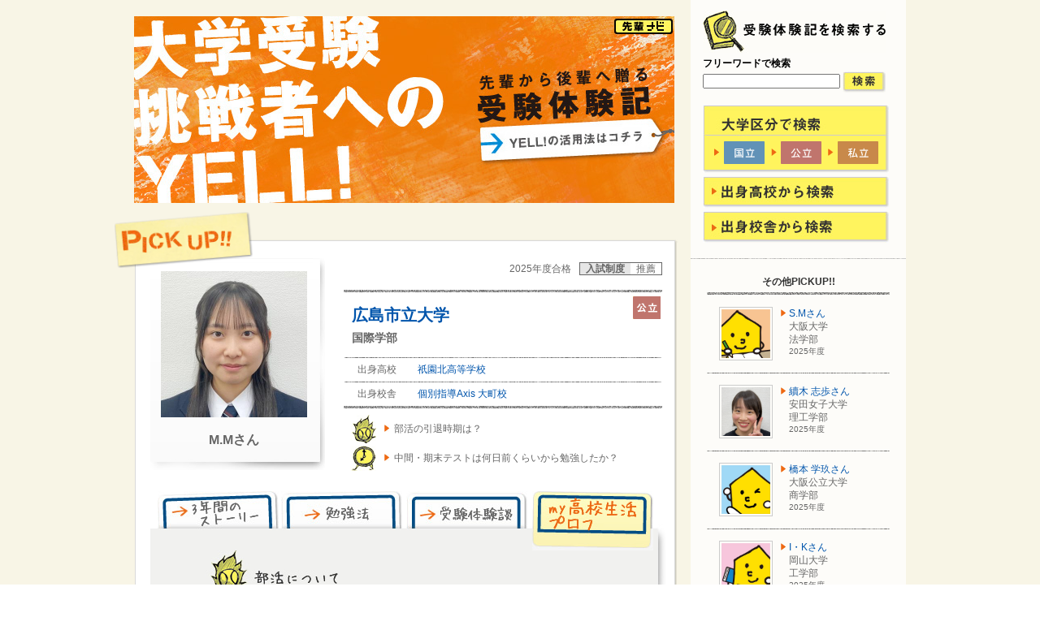

--- FILE ---
content_type: text/html; charset=UTF-8
request_url: https://daigakujuken.wao.ne.jp/yell/?id=20223031373838303330&p=4&pp=1
body_size: 24716
content:
<!DOCTYPE html PUBLIC "-//W3C//DTD XHTML 1.0 Transitional//EN" "http://www.w3.org/TR/xhtml1/DTD/xhtml1-transitional.dtd">
<html xmlns="http://www.w3.org/1999/xhtml">
<head>
<meta http-equiv="Content-Type" content="text/html; charset=UTF-8" />
<meta http-equiv="Content-Style-Type" content="text/css" />
<meta http-equiv="Content-Script-Type" content="text/javascript" />
<meta name="Description" content="先輩から後輩へ贈る大学受験体験記「大学受験挑戦者へのYELL！」。能開予備校、個別指導Axisから大学に合格した先輩たちの受験体験談や勉強法を参考にしよう。" />
<meta name="Keywords" content="受験体験記,大学受験,YELL,挑戦者へのエール,挑戦者へのYELL,合格体験記,ワオ,能開,アクシス,Axis" />
<meta name="copyright" content="Copyright &copy;2010 WAO! Corporation. All rights reserved." />
<title>大学受験挑戦者へのYELL(大学受験挑戦者へのエール)｜先輩から後輩へ贈る大学受験体験記｜GOナビ by 能開＆アクシス</title><link href="/css/common.css" type="text/css" rel="stylesheet" media="screen" />
<link href="/yell/css/yell.css" type="text/css" rel="stylesheet" media="screen" />
<script src="/js/jquery.js" type="text/javascript"></script>
<!--[if lte IE 6]>
<script src="/js/jquery.pngFix.js" type="text/javascript"></script>
<![endif]-->
<script src="/js/common.js" type="text/javascript"></script>
<script src="/js/httprequest.js" type="text/javascript" charset="UTF-8"></script>
<script src="/js/jkl-parsexml.js" type="text/javascript" charset="UTF-8"></script>
<script src="/js/loadPartsHtml.js" type="text/javascript" charset="UTF-8"></script>
<script src="/js/center_count.js" type="text/javascript" charset="UTF-8"></script>
</head>
<body id="pageTop">
<!-- <script> -->
<!-- setPartsHtml('/parts/bodyhead_html.html'); -->
<!-- </script> -->
<!-- div#header start -->
<script>

var url = location.href;
if(url == 'http://daigakujuken.wao.ne.jp/' || url == 'https://daigakujuken.wao.ne.jp/'){
	document.write('<div id="header" class="go_navi">');
}else{
	document.write('<div id="header">');
}

</script>
<!-- <div id="header" class="go_navi"> -->
	<div class="innerBox">
		<div class="heading">
			<h1><a href="/"><img src="/images/common/header_logo_1.gif" class="swap" width="98" height="45" alt="大学受験GOナビ" /></a></h1>
			<p class="description">WAO!が贈る高校生のための大学受験情報サイト</p>
			<p class="countdown">
				2015年度センター試験まで
				あと<span>-4021</span>日
				<img src="/images/common/header_figure_1.gif" alt="" width="26" height="23" />
			</p>
		</div>
		<div class="nav">
			<ul>
				<li><a href="/">HOME</a></li>
				<li><a href="/concept.html">コンセプト</a></li>
				<!-- <li><a href="/go_navi/cs-list.html">特集・コンテンツ一覧</a></li> -->
				<li><a href="/sitemap.html">サイトマップ</a></li>
				<li><a href="javascript:void(openWindow('https://daigakujuken.wao.ne.jp/contact/inquiry.php', 'form', 690, 700))">お問い合わせ</a></li>
			</ul>
		</div>
	</div>
</div>
<!-- div#header end --><!-- div#container start -->
<div id="container">
	<!-- div#contents start -->
	<div id="contents" class="yell">
				<!-- div#hgroup start -->
		<div id="hgroup">
			<h2 class="yell">
				<div class="figure"><a href="/yell/"><img src="/yell/images/common/yell_figure_1.jpg" width="665" height="230" alt="大学受験挑戦者へのYELL! 先輩から後輩へ贈る受験体験談" /></a></div>
				<div class="layer"><a href="/yell/guide.php"><img src="/yell/images/common/yell_figure_1_1.jpg" class="swap" width="224" height="54" 54="YELL!の活用法はコチラ" /></a></div>
			</h2>
			<!--
			<div class="aside">
				<ul>
					<li class="start"><a href=""><img src="/yell/images/common/yell_banner_1.jpg" width="215" height="80" alt="" /></a></li>
					<li><a href=""><img src="/yell/images/common/yell_banner_2.jpg" width="215" height="80" alt="" /></a></li>
					<li><a href=""><img src="/yell/images/common/yell_banner_3.jpg" width="215" height="80" alt="" /></a></li>
				</ul>
			</div>
			-->
		</div>
		<!-- div#hgroup end -->
				
        <!-- div#nav start -->
        <div id="nav" class="yell">
            <!-- <div class="banner"><img src="/images/common/side_banner_1_pre.jpg" width="265" height="127" alt="うか子ナビ うか子さんにやる気をもらおう！よむとうか〜る☆365" /></div> -->
            <div class="banner"><a href="http://daigakujuken.wao.ne.jp/yomutoukaru/"><img src="/images/common/side_banner_3.jpg" class="swap" width="265" height="127" alt="うか子ナビ うか子さんにやる気をもらおう！よむとうか〜る☆365" /></a></div>
            <div class="search">
                <h3><img src="/yell/images/common/yell_side_ttl_1.jpg" width="225" height="52" alt="受験体験談を検索する" /></h3>
                <form name="free" id="free" action="/yell/search/" method="GET">
                    <fieldset>
                        <legend>フリーワードで検索</legend>
                        <input type="text" name="q" id="q" class="nav" value="" maxlength="128" />
                        <input type="image" class="submit swap" src="/yell/images/common/yell_side_btn_1.jpg" value="検索" />
                    </fieldset>
                </form>
                <ul>
                    <li class="multi">
                        <a href="javascript:void(searchLayer('kokuritsu'))"><img src="/yell/images/common/yell_side_type_1.gif" class="swap" width="62" height="28" alt="国立" /></a>
                        <a href="javascript:void(searchLayer('kouritsu'))"><img src="/yell/images/common/yell_side_type_2.gif" class="swap" width="62" height="28" alt="公立" /></a>
                        <a href="javascript:void(searchLayer('shiritsu'))"><img src="/yell/images/common/yell_side_type_3.gif" class="swap" width="62" height="28" alt="私立" /></a>
                    </li>
                    <li><a href="javascript:void(searchLayer('koukou'))"><img src="/yell/images/common/yell_side_btn_3.jpg" class="swap" width="229" height="39" alt="出身高校から検索" /></a></li>
                    <li><a href="javascript:void(searchLayer('kousha'))"><img src="/yell/images/common/yell_side_btn_4.jpg" class="swap" width="229" height="39" alt="出身校舎から検索" /></a></li>
                </ul>
            </div>
                        <div class="other">
                <h3>その他PICKUP!!</h3>
                <ul>
                                                            <li class="start">
                                            <div class="figure">
                            <a href="./?id=20253031353436343139"><img src="/yell/photo/img.php?id=20253031353436343139&dtime=1768883482" alt="S.Mさん" width="60" height="60" /></a>
                        </div>
                        <p class="name"><a href="./?id=20253031353436343139">S.Mさん</a></p>
                        <p class="school">大阪大学</p>
                        <p class="faculty">法学部</p>
                        <p class="date">2025年度</p>
                    </li>
                                                            <li>
                                            <div class="figure">
                            <a href="./?id=20253031353436353935"><img src="/yell/photo/img.php?id=20253031353436353935&dtime=1768883482" alt="續木 志歩さん" width="60" height="60" /></a>
                        </div>
                        <p class="name"><a href="./?id=20253031353436353935">續木 志歩さん</a></p>
                        <p class="school">安田女子大学</p>
                        <p class="faculty">理工学部</p>
                        <p class="date">2025年度</p>
                    </li>
                                                            <li>
                                            <div class="figure">
                            <a href="./?id=20253031353438333936"><img src="/yell/photo/img.php?id=20253031353438333936&dtime=1768883482" alt="橋本 学玖さん" width="60" height="60" /></a>
                        </div>
                        <p class="name"><a href="./?id=20253031353438333936">橋本 学玖さん</a></p>
                        <p class="school">大阪公立大学</p>
                        <p class="faculty">商学部</p>
                        <p class="date">2025年度</p>
                    </li>
                                                            <li>
                                            <div class="figure">
                            <a href="./?id=20253031353534373935"><img src="/yell/photo/img.php?id=20253031353534373935&dtime=1768883482" alt="I・Kさん" width="60" height="60" /></a>
                        </div>
                        <p class="name"><a href="./?id=20253031353534373935">I・Kさん</a></p>
                        <p class="school">岡山大学</p>
                        <p class="faculty">工学部</p>
                        <p class="date">2025年度</p>
                    </li>
                                                            <li>
                                            <div class="figure">
                            <a href="./?id=20253031363235323136"><img src="/yell/photo/img.php?id=20253031363235323136&dtime=1768883482" alt="廣瀬 愛さん" width="60" height="60" /></a>
                        </div>
                        <p class="name"><a href="./?id=20253031363235323136">廣瀬 愛さん</a></p>
                        <p class="school">東京外国語大学</p>
                        <p class="faculty">言語文化学部</p>
                        <p class="date">2025年度</p>
                    </li>
                                                            <li>
                                            <div class="figure">
                            <a href="./?id=20253031363335303536"><img src="/yell/photo/img.php?id=20253031363335303536&dtime=1768883482" alt="R.Iさん" width="60" height="60" /></a>
                        </div>
                        <p class="name"><a href="./?id=20253031363335303536">R.Iさん</a></p>
                        <p class="school">岩手医科大学</p>
                        <p class="faculty">医学部</p>
                        <p class="date">2025年度</p>
                    </li>
                                                            <li>
                                            <div class="figure">
                            <a href="./?id=20253031363439353530"><img src="/yell/photo/img.php?id=20253031363439353530&dtime=1768883482" alt="廣岡 蒼彩さん" width="60" height="60" /></a>
                        </div>
                        <p class="name"><a href="./?id=20253031363439353530">廣岡 蒼彩さん</a></p>
                        <p class="school">青山学院大学</p>
                        <p class="faculty">文学部</p>
                        <p class="date">2025年度</p>
                    </li>
                                                            <li>
                                            <div class="figure">
                            <a href="./?id=20253031363535313532"><img src="/yell/photo/img.php?id=20253031363535313532&dtime=1768883482" alt="N.Oさん" width="60" height="60" /></a>
                        </div>
                        <p class="name"><a href="./?id=20253031363535313532">N.Oさん</a></p>
                        <p class="school">大阪公立大学</p>
                        <p class="faculty">理学部</p>
                        <p class="date">2025年度</p>
                    </li>
                                                            <li>
                                            <div class="figure">
                            <a href="./?id=20253031363536323634"><img src="/yell/photo/img.php?id=20253031363536323634&dtime=1768883482" alt="柚木 玲奈さん" width="60" height="60" /></a>
                        </div>
                        <p class="name"><a href="./?id=20253031363536323634">柚木 玲奈さん</a></p>
                        <p class="school">安田女子大学</p>
                        <p class="faculty">教育学部</p>
                        <p class="date">2025年度</p>
                    </li>
                                                            <li>
                                            <div class="figure">
                            <a href="./?id=20253031363538373034"><img src="/yell/photo/img.php?id=20253031363538373034&dtime=1768883482" alt="湯川 裕翔さん" width="60" height="60" /></a>
                        </div>
                        <p class="name"><a href="./?id=20253031363538373034">湯川 裕翔さん</a></p>
                        <p class="school">広島大学</p>
                        <p class="faculty">理学部</p>
                        <p class="date">2025年度</p>
                    </li>
                                    </ul>
                <div class="nav">
                                    &laquo;前へ
                                    <span class="stay">1&nbsp;/&nbsp;24</span>
                                    <a href="./?id=20253130303238383238&p=4&pp=2" class="next">次へ&raquo;</a>
                                  </div>
            </div>
                                </div>
        <!-- div#nav end -->		<!-- div#article start -->
		<div id="article">
						<div class="header">
				<div class="left">
					<div class="figure"><img src="/yell/photo/img.php?id=20253130303238383238&dtime=1768883482" alt="M.Mさん" width="180" height="180" /></div>
					<p>M.Mさん</p>
				</div>
				<div class="right">
					<div class="status">
						<span class="year">2025年度合格</span>
						<span class="title">入試制度</span><!--
						--><span class="method">推薦</span>
					</div>
					<div class="school">
						<div class="hgroup">
							<h3><a href="/yell/search/?q=%E5%BA%83%E5%B3%B6%E5%B8%82%E7%AB%8B%E5%A4%A7%E5%AD%A6">広島市立大学</a></h3>
														<div class="type"><img src="/yell/images/common/yell_type_2.gif" width="34" height="28" alt="公立" /></div>
													</div>
						<h4>国際学部</h4>
						<table>
							<tbody>
								<tr>
									<th><p>出身高校</p></th>
									<td>
										<p>
											<a href="/yell/search/?q=%E7%A5%87%E5%9C%92%E5%8C%97%E9%AB%98%E7%AD%89%E5%AD%A6%E6%A0%A1">祇園北高等学校</a>
										</p>
									</td>
								</tr>
								<tr>
									<th><p>出身校舎</p></th>
									<td>
										<p>
											<!-- <a href="/yell/search/?q=%E5%80%8B%E5%88%A5%E6%8C%87%E5%B0%8EAxis+%E5%A4%A7%E7%94%BA%E6%A0%A1">個別指導Axis&nbsp;大町校</a> -->
											<a href="/yell/search/?q=%E5%80%8B%E5%88%A5%E6%8C%87%E5%B0%8EAxis+%E5%A4%A7%E7%94%BA%E6%A0%A1">個別指導Axis&nbsp;大町校</a>																																</p>
									</td>
								</tr>
							</tbody>
						</table>
					</div>
					<div class="other">
						<ul>
							<li class="p1"><a href="./?id=20253130303238383238&p=4&pp=1">部活の引退時期は？</a></li>
							<li class="p2"><a href="./?id=20253130303238383238&p=4&pp=1">中間・期末テストは何日前くらいから勉強したか？</a></li>
						</ul>
					</div>
				</div>
				<!-- 2010/09/06 追記ここから -->
								<!-- 2010/09/06 追記ここまで -->
			</div>			<div class="innerBox1">
				<div class="main">
					<div class="nav">
						<ul>
							<li class="p1"><a href="./?id=20253130303238383238&p=1&pp=1"><img src="/yell/images/common/yell_tab_1.jpg" class="swap" width="149" height="73" alt="3年間のストーリー" /></a></li>
							<li class="p2"><a href="./?id=20253130303238383238&p=2&pp=1"><img src="/yell/images/common/yell_tab_2.jpg" class="swap" width="149" height="73" alt="勉強法" /></a></li>
							<li class="p3"><a href="./?id=20253130303238383238&p=3&pp=1"><img src="/yell/images/common/yell_tab_3.jpg" class="swap" width="149" height="73" alt="受験体験談" /></a></li>
							<li class="p4"><a href="./?id=20253130303238383238&p=4&pp=1"><img src="/yell/images/common/yell_tab_4_activ.jpg" width="149" height="73" alt="my高校生活プロフ" /></a></li>
						</ul>
					</div>

					<div id="profile" class="section">
						<table>
							<caption><img src="/yell/images/profiles/profile_ttl_1.jpg" width="164" height="54" alt="部活について" /></caption>
							<tbody>
																<tr>
									<th><p>部活</p></th>
									<td><p>男子バレーボール部</p></td>
								</tr>
																																<tr class="end">
									<th><p>部活引退時期</p></th>
									<td>
										<p>
																						<img src="/yell/images/profiles/profile_graph_1_3.jpg" width="277" height="78" alt="高3夏" />
																					</p>
									</td>
								</tr>
															</tbody>
						</table>

						<table>
							<caption><img src="/yell/images/profiles/profile_ttl_2.jpg" width="206" height="54" alt="志望大学について" /></caption>
							<tbody>
																<tr>
									<th><p>志望大学を決めた時期</p></th>
									<td><p>高校2年12月</p></td>
								</tr>
																								<tr>
									<th><p>志望大学・学部を決めた理由</p></th>
									<td><p>自分が何をしたいか考えた時に、その大学ならやりたいことが出来るし、自分が頑張ったら届きそうだと感じたから。</p></td>
								</tr>
																								<tr>
									<th><p>大学選びで最も重視したのは</p></th>
									<td><p>学びたい内容<br />
大学のブランド<br />
場所</p></td>
								</tr>
																							</tbody>
						</table>

						<table>
							<caption><img src="/yell/images/profiles/profile_ttl_3.jpg" height="54" alt="勉強時間など" /></caption>
							<tbody>
																<tr>
									<th><p>受験勉強を始めた時期</p></th>
									<td><p>高校3年6月ごろ</p></td>
								</tr>
																								<tr>
									<th><p>過去問を使い始めた時期</p></th>
									<td><p>高3の9月～10月</p></td>
								</tr>
																								<tr>
									<th><p>高校1年<br />夏休みの1日の勉強時間</p></th>
									<td>
										<p>
																						<img src="/yell/images/profiles/profile_time_3.jpg" width="271" height="61" alt="3時間" />
																					</p>
									</td>
								</tr>
																								<tr>
									<th><p>高校2年<br />夏休みの1日の勉強時間</p></th>
									<td>
										<p>
																						<img src="/yell/images/profiles/profile_time_3.jpg" width="271" height="61" alt="3時間" />
																					</p>
									</td>
								</tr>
																								<tr>
									<th><p>高校3年<br />夏休みの1日の勉強時間</p></th>
									<td>
										<p>
																						<img src="/yell/images/profiles/profile_time_6.jpg" width="271" height="61" alt="6時間" />
																					</p>
									</td>
								</tr>
																								<tr class="end">
									<th>
										<p>
											中間・期末テストは<br />
											何日前くらいから勉強した？
										</p>
									</th>
									<td>
										<p>
																						<img src="/yell/images/profiles/profile_graph_2_1.jpg" width="247" height="89" alt="2週間くらい前" />
																					</p>
									</td>
								</tr>
															</tbody>
						</table>
						 						
												<table>
							<caption><img src="/yell/images/profiles/profile_ttl_6.jpg" width="189" height="58" alt="スランプについて" /></caption>
							<tbody>
								<tr>
									<th>
										<p>
											スランプを感じたことは<br />
											ありますか
										</p>
									</th>
									<td>
										<p>
																						<img src="/yell/images/profiles/profile_icon_3_1.jpg" width="83" height="40" alt="ある" />
																					</p>
									</td>
								</tr>
																<tr class="end">
									<th><p>その内容と解消方法</p></th>
									<td><p>点数が伸びない時<br />
とにかく勉強を辞めずに続けること</p></td>
								</tr>
															</tbody>
						</table>
						
						<table>
							<caption><img src="/yell/images/profiles/profile_ttl_7.jpg" width="402" height="44" alt="個別指導Axis、能開センターについて" /></caption>
							<tbody>
																<tr>
									<th><p>入会時期</p></th>
									<td><p>高校2年1月</p></td>
								</tr>
																								<tr>
									<th>
										<p>
											個別指導Axis／能開センターに通い始めたきっかけ
										</p>
									</th>
									<td><p>個別指導の方が質問しやすいと思ったから。<br />
</p></td>
								</tr>
																								<tr>
									<th>
										<p>
											個別指導Axis／能開センターで成績がどのように上がったか
										</p>
									</th>
									<td><p>どの教科も30点くらい上がったと思う。英語は特に８割くらいとれるようになりました。<br />
</p></td>
								</tr>
																							</tbody>
						</table>
					</div>
				</div>

				<div class="aside">
					<div class="nav">
						<div class="left"><a href="./?id=20253130303238383238&p=3&pp=1"><img src="/yell/images/common/yell_nav_6.gif" class="swap" width="147" height="27" alt="受験体験記へ" /></a></div>
					</div>
				</div>
			</div>
						<div class="footer">
				<h4><img src="/yell/images/common/yell_ttl_7.jpg" width="358" height="52" alt="この先輩たちが通っていた塾を見てみる！" /></h4>
				<div class="nav">
					<a href="http://axis-kobetsu.jp/" target="_blank"><img src="/yell/images/common/yell_btn_1.jpg" class="swap" width="244" height="79" alt="個人別・目的別・学校別に学習 個別指導Axis" /></a>
					<a href="http://nokai.jp/" target="_blank"><img src="/yell/images/common/yell_btn_2.gif" class="swap" width="244" height="79" alt="大学現役合格への受験対策 能開センター" /></a>
				</div>
			</div>			<p class="anchor"><a href="#pageTop">ページの先頭へ</a></p>
		</div>
		<!-- div#article end -->
	</div>
	<!-- div#contents end -->
	<div class="pickup"><img src="/yell/images/common/yell_figure_pickup.png" width="173" height="71" alt="PICK UP!!" /></div>
</div>
<!-- div#container end -->
<script>
setPartsHtml('/parts/footer_html.html');
</script>


<!-- yahooアクセス解析 -->
<script type="text/javascript" src="http://i.yimg.jp/images/analytics/js/ywa.js"></script>
<script type="text/javascript">
	var YWATracker = YWA.getTracker("1000221724055");
	YWATracker.addExcludeProtocol("file:");
	YWATracker.submit();
</script>
<noscript>
	<div><img src="http://by.analytics.yahoo.co.jp/p.pl?a=1000221724055&js=no" width="1" height="1" alt="" /></div>
</noscript>

<!-- googleアクセス解析 -->
<script>
  (function(i,s,o,g,r,a,m){i['GoogleAnalyticsObject']=r;i[r]=i[r]||function(){
  (i[r].q=i[r].q||[]).push(arguments)},i[r].l=1*new Date();a=s.createElement(o),
  m=s.getElementsByTagName(o)[0];a.async=1;a.src=g;m.parentNode.insertBefore(a,m)
  })(window,document,'script','//www.google-analytics.com/analytics.js','ga');

  ga('create', 'UA-6513748-12', 'wao.ne.jp');
  ga('require', 'displayfeatures');
  ga('require', 'linkid', 'linkid.js');
  ga('send', 'pageview');

  ga('create', 'UA-6513748-37', 'auto', {'name': 'waoall'}, {'allowLinker': true});
  ga('waoall.require', 'linker');
  ga('waoall.linker:autoLink', ['wao.ne.jp','nokai.jp','nokai-yobiko.jp','axis-kobetsu.jp']);
  ga('waoall.require', 'displayfeatures');
  ga('waoall.require', 'linkid', 'linkid.js');
  ga('waoall.send', 'pageview');

</script>

<!-- div#searchLayer start -->
<div id="searchLayer" class="iepngfix"></div>
<iframe id="searchLayerBG" src="/yell/layer/transparent.html" allowtransparency="true"></iframe>
<!-- div#searchLayer end --></body>
</html>

--- FILE ---
content_type: text/html; charset=UTF-8
request_url: https://daigakujuken.wao.ne.jp/yell/layer/transparent.html
body_size: 365
content:
<!DOCTYPE html PUBLIC "-//W3C//DTD XHTML 1.0 Transitional//EN" "http://www.w3.org/TR/xhtml1/DTD/xhtml1-transitional.dtd">
<html xmlns="http://www.w3.org/1999/xhtml">
<head>
<meta http-equiv="Content-Type" content="text/html; charset=UTF-8" />
<title></title>
<style type="text/css">
body {
	background-color: transparent;
}
</style>
</head>

<body>
</body>
</html>


--- FILE ---
content_type: text/css
request_url: https://daigakujuken.wao.ne.jp/css/common.css
body_size: 12533
content:
@charset "UTF-8";
/*=================================================
 * 共通のCSS
 *-------------------------------------------------
 * Version : 1.0.0
 * Make    : 2010/05/18
 * Update  : 2010/05/18
 * Admin   : Dai Kimura
 *-------------------------------------------------
 * Copyright 2010 WAO! Corporation All Rights Reserved.
 *===============================================*/

@import url("./html4.css");

body {
	position: relative;
	font-size: 12px;
	text-align: center;
	color: #666;
	line-height: 1.35;
	background-color: #FFF;
	font-family: "ヒラギノ角ゴ Pro W3", "Hiragino Kaku Gothic Pro", "メイリオ", Meiryo, Osaka, "ＭＳ Ｐゴシック", "MS PGothic", sans-serif;
}


/* div#header */
div#header {
	height: 64px;
	background: url(../images/common/header_bg_3.gif) repeat-x;
	color: #333;
	display:none;
}

div#header a { color: #333; text-decoration: none; }
div#header a:hover { color: #333; text-decoration: underline; }

div#header div.innerBox {
	width: 950px;
	height: 54px;
	margin: 0 auto;
	padding-top: 10px;
	text-align: left;
	background: url(../images/common/header_bg_1.gif) no-repeat right bottom;
}

div#header.go_navi div.innerBox {
	background: url(../images/common/header_bg_4.gif) no-repeat right bottom;
}

div#header div.innerBox div.heading {
	width: 450px;
	overflow: auto;
	float: left;
}

div#header div.innerBox div.heading h1 {
	width: 100px;
	height: 45px;
	float: left;
	margin-right: 10px;
}

div#header div.innerBox div.heading p.description {
	width: 303px;
	height: 24px;
	line-height: 24px;
	font-weight: bold;
	margin-bottom: 3px;
	padding-left: 17px;
	background: url(../images/common/header_bg_2.gif) no-repeat;
	float: left;
}

div#header div.innerBox div.heading p.countdown {
	width: 303px;
	height: 23px;
	padding-left: 17px;
	line-height: 23px;
	float: left;
	overflow: hidden;
}

div#header div.innerBox div.heading p.countdown img {
	vertical-align: middle;
}

div#header div.innerBox div.heading p.countdown span {
	padding: 0 3px;
	font-size: 18px;
	font-weight: bold;
	color: #F36;
}

div#header div.innerBox div.nav {
	width: 500px;
	padding-top: 30px;
	float: left;
	text-align: right;
}

div#header div.innerBox div.nav li {
	display: inline;
}

div#header div.innerBox div.nav li a {
	background: url(../images/common/icon_arrow_1.gif) no-repeat left center;
	padding: 0 10px;
}

div#header div.innerBox div.nav li a:hover {
	background: url(../images/common/icon_arrow_1_on.gif) no-repeat left center;
	text-decoration: none;
	color: #F36;
}


/* div#footer */
div#footer {
	background: url(../images/common/footer_bg_1.gif) repeat-x left top #FFF;
	padding-top: 4px;
	clear: both;
}

div#footer a { color: #333; text-decoration: none; }
div#footer a:hover { color: #F36; }

div#footer div.footing {
	width: 950px;
	margin: 0 auto;
	padding-top: 10px;
	padding-bottom: 38px;
	overflow: auto;
}

div#footer div.footing div.logo {
	width: 98px;
	height: 58px;
	margin-right: 22px;
	float: left;
	display:none;
}

div#footer div.footing div.nav {
	width: 500px;
	padding-top: 30px;
	float: left;
	text-align: left;
	display:none;
}

div#footer div.footing div.nav li {
	display: inline;
	background: url(../images/common/icon_arrow_2.gif) no-repeat left center;
	padding: 0 13px 0 10px;
}

div#footer div.footing div.links {
	width: 330px;
	/* padding-top: 30px; */
	float: right;
	/* text-align: right; */
}

div#footer div.footing div.links li {
	display: inline;
	font-size: 10px;
	white-space: nowrap;
}

div#footer div.footing div.links li a {
	padding: 0 5px;
	border-right: 1px solid #333;
}

div#footer div.footing div.links li.start a {
	border-left: 1px solid #333;
}

div#footer div.menu {
	width: 950px;
	margin: 0 auto;
	padding: 18px 0;
	text-align: left;
	display:none;
}

div#footer div.menu div.menuBox {
	border: 2px solid #999;
	width: 946px;
	overflow: auto;
}

div#footer div.menu div.menuBox a {
	text-decoration: underline;
	color: #333;
	outline: none;
}

div#footer div.menu div.menuBox.p1 a:hover {
	color: #EE7700;
}

div#footer div.menu div.menuBox.p2 a:hover {
	color: #24ACD9;
}

div#footer div.menu div.menuBox.p1 {
	margin-bottom: 13px;
}

div#footer div.menu div.menuBox div.title a { text-decoration: none; }
div#footer div.menu div.menuBox div.title a:hover { text-decoration: underline; }
div#footer div.menu div.menuBox.p1 div.title a { color: #EE7700; }
div#footer div.menu div.menuBox.p2 div.title a { color: #24ACD9; }

div#footer div.menu div.menuBox div.box1 {
	width: 157px;
	padding: 6px;
	float: left;
}

div#footer div.menu div.menuBox div.box2 {
	width: 590px;
	overflow: auto;
	padding: 6px 10px;
	float: left;
	border-left: 2px dashed #D8D8D8;
}

div#footer div.menu div.menuBox div.box2 div.title {
	width: 590px;
	overflow: auto;
	border-bottom: 1px solid #B2B2B2;
	float: left;
}

div#footer div.menu div.menuBox div.box2 div.title h4 {
	float: left;
	font-size: 14px;
	font-weight: bold;
	line-height: 18px;
	width: 500px;
}

div#footer div.menu div.menuBox div.box2 div.title div.nav {
	float: right;
	width: 60px;
	text-align: right;
}

div#footer div.menu div.menuBox div.box2 div.part {
	width: 180px;
	overflow: auto;
	float: left;
	padding: 10px 10px 0 0;
}

div#footer div.menu div.menuBox div.box2 div.part div.figure {
	width: 65px;
	float: left;
}

div#footer div.menu div.menuBox div.box2 div.part h5 {
	width: 115px;
	margin-bottom: 3px;
	float: left;
	font-weight: bold;
}

div#footer div.menu div.menuBox div.box2 div.part p {
	width: 115px;
	float: left;
}

div#footer div.menu div.menuBox div.box3 {
	width: 150px;
	padding: 6px;
	float: right;
}

div#footer div.menu div.menuBox div.box3 div.title {
	line-height: 18px;
	border-bottom: 1px solid #B2B2B2;
	margin-bottom: 10px;
	text-align: center;
}

div#footer div.menu div.menuBox div.box3 ul {
	padding-left: 20px;
}

div#footer div.menu div.menuBox div.box3 li {
	list-style: disc;
	margin-bottom: 6px;
}

div#footer div.aside {
	border-top: 4px solid #000;
	padding-top: 20px;
	text-align: left;
	clear: both;
}

div#footer div.aside dl {
	width: 950px;
	margin: 0 auto;
}

div#footer div.aside dt {
	line-height: 30px;
}

div#footer div.aside dd {
	width: 155px;
	height: 70px;
	float: left;
	overflow: hidden;
	margin: 0 4px 4px 0;
}

div#footer div.aside dd a:hover img {
	opacity:0.5;
}

/*div#footer div.aside dd.start { height: 70px; }*/
div#footer div.aside dd.right { margin-right: 0; }

div#footer div.aside p.copyright {
	width: 950px;
	margin: 0 auto;
	text-align: right;
	color: #999;
	line-height: 34px;
	clear: both;
}


/* div#container */
div#container {
	position: relative;
	clear: both;
	width: 100%;
	background-color: #F8F5E6;
}


/* div#contents */
div#contents {
	width: 950px;
	overflow: auto;
	margin: 0 auto;
	padding-bottom: 10px;
	padding-top:10px;
	background: url(../images/common/contents_bg_1.gif) repeat-y;
}


/* div#nav */
div#nav {
	width: 265px;
	float: right;
	text-align: left;
}

div#nav a {
	outline: none;
}

div#nav div.banner {
	padding-bottom: 20px;
	background-color: #F8F5E6;
	display:none;
}


/* div#hgroup */
div#hgroup {
	width: 670px;
	float: left;
	padding-top: 10px;
	margin-bottom: 45px;
	text-align: left;
}

div#hgroup h2.yell {
	position: relative;
}

div#hgroup h2.yell div.layer {
	position: absolute;
	z-index: 10;
	left: 425px;
	top: 126px;
}

div#hgroup h2.profiles {
	position: relative;
}

div#hgroup h2.profiles div.layer {
	position: absolute;
	z-index: 10;
	left: 425px;
	top: 38px;
}

div#hgroup.profile {
	margin-bottom: 35px;
}

div#hgroup div.pan {
	padding-top: 5px;
}

div#hgroup div.pan li {
	font-size: 10px;
	display: inline;
	margin-right: 10px;
}

div#hgroup div.pan li a {
	padding-right: 13px;
	background: url(../../images/common/icon_arrow_6.gif) no-repeat right center;
	color: #666;
	text-decoration: none;
}

div#hgroup div.pan li a:hover {
	color: #0055AC;
	text-decoration: underline;
}



/* div#article */
div#article {
	width: 670px;
	float: left;
	text-align: left;
}


/* div#pride1Layer */
div#pride1Layer {
	width: 595px;
	padding: 5px;
	left: 50%;
	margin-left: -302px;
	z-index: 100;
	display: none;
	position: absolute;
	overflow: auto;
	text-align: left;
	background: #326081;
}

div#pride1Layer div.pride1 {
	background: url(../yomutoukaru/contents/images/pride-room/pride-room_bg_12.jpg) no-repeat left top #FFF;
	padding: 1px;
	width: 593px;
	position: relative;
}

div#pride1Layer div.pride1 div.header {
	padding: 11px 15px;
	width: 563px;
	overflow: auto;
}

div#pride1Layer div.pride1 div.header div.rank {
	float: left;
	width: 79px;
	padding: 0 87px 7px 246px;
}

div#pride1Layer div.pride1 div.header div.number {
	width: 129px;
	padding: 8px 0 8px 20px;
	float: left;
	border: 1px solid #EBEBEB;
	background: #F6F6F6;
	margin-top: 23px;
}

div#pride1Layer div.pride1 div.header div.number span {
	font-size: 16px;
	color: #F60;
}

div#pride1Layer div.pride1 div.header h3 {
	width: 493px;
	height: 45px;
	float: left;
	background: url(../yomutoukaru/contents/images/pride-room/pride-room_ttl_5.jpg) no-repeat left top;
	font-size: 20px;
	font-weight: bold;
	padding: 20px 35px 0 35px;
}

div#pride1Layer div.pride1 div.entry {
	padding: 0 30px 10px 30px;
}

div#pride1Layer div.pride1 div.footer {
	margin-bottom: 15px;
	text-align: right;
	padding: 0 30px;
}

div#pride1Layer div.pride1 div.footer span {
	background: #FF9;
}

div#pride1Layer div.pride1 div.button {
	padding: 7px 14px 6px 499px;
	background: url(../yomutoukaru/contents/images/pride-room/pride-room_bg_4.jpg) no-repeat right top;
}

div#pride1Layer div.pride1 div.button a {
	display: block;
	width: 80px;
	height: 32px;
	text-indent: -99999px;
	overflow: hidden;
	background: url(../yomutoukaru/contents/images/pride-room/pride-room_btn_2.jpg) no-repeat left top;
}

div#pride1Layer div.pride1 div.button a:hover {
	background: url(../yomutoukaru/contents/images/pride-room/pride-room_btn_2_on.jpg) no-repeat left top;
}

div#pride1Layer div.pride1 div.nav {
	position: absolute;
	z-index: 200;
	left: 571px;
	top: 6px;
	cursor: pointer;
}


/* div#pride2Layer */
div#pride2Layer {
	width: 416px;
	height: 146px;
	left: 50%;
	margin-left: -208px;
	z-index: 100;
	display: none;
	position: absolute;
	overflow: auto;
	text-align: left;
}
div#pride2Layer div.pride2 {
	background: url(../yomutoukaru/contents/images/pride-room/pride-room_bg_13.jpg) no-repeat left top #FFF;
	width: 416px;
	height: 146px;
	position: relative;
}

div#pride2Layer div.pride2 div.note {
	text-align: center;
	padding-top: 90px;
}

div#pride2Layer div.pride2 div.nav {
	position: absolute;
	z-index: 200;
	left: 390px;
	top: 8px;
	cursor: pointer;
}


/* div#searchLayer */
iframe#searchLayerBG {
	width: 890px;
	height: 580px;
	left: 50%;
	margin-left: -445px;
	z-index: 99;
	display: none;
	position: absolute;
}

div#searchLayer {
	width: 850px;
	height: 550px;
	left: 50%;
	margin-left: -445px;
	z-index: 100;
	display: none;
	padding: 15px 20px;
	position: absolute;
	overflow: auto;
	text-align: left;
	background: url(../yell/images/common/layer_bg_1.png);
	color: #FFF;
}

div#searchLayer a {
	color: #FFF;
	text-decoration: none;
}

div#searchLayer a:hover {
	text-decoration: underline;
}

div#searchLayer div.header {
	width: 850px;
	overflow: auto;
	margin-bottom: 10px;
}

div#searchLayer div.header h3 {
	width: 750px;
	float: left;
}

div#searchLayer div.header div.button {
	width: 71px;
	float: right;
}

div#searchLayer div.header div.button a {
	outline: none;
}

div#searchLayer h4 {
	background: url(../yell/images/common/layer_icon_1.gif) no-repeat left center;
	padding-left: 16px;
	line-height: 20px;
	margin-bottom: 5px;
}

div#searchLayer div.innerBox {
	border-bottom: 1px dashed #FFF;
	padding-bottom: 10px;
	margin-bottom: 10px;
}

div#searchLayer div.innerBox ul {
	width: 850px;
	overflow: auto;
}

div#searchLayer div.innerBox li {
	float: left;
	width: 200px;
	padding-right: 10px;
}


--- FILE ---
content_type: text/plain
request_url: https://www.google-analytics.com/j/collect?v=1&_v=j102&a=204519471&t=pageview&_s=1&dl=https%3A%2F%2Fdaigakujuken.wao.ne.jp%2Fyell%2F%3Fid%3D20223031373838303330%26p%3D4%26pp%3D1&ul=en-us%40posix&dt=%E5%A4%A7%E5%AD%A6%E5%8F%97%E9%A8%93%E6%8C%91%E6%88%A6%E8%80%85%E3%81%B8%E3%81%AEYELL(%E5%A4%A7%E5%AD%A6%E5%8F%97%E9%A8%93%E6%8C%91%E6%88%A6%E8%80%85%E3%81%B8%E3%81%AE%E3%82%A8%E3%83%BC%E3%83%AB)%EF%BD%9C%E5%85%88%E8%BC%A9%E3%81%8B%E3%82%89%E5%BE%8C%E8%BC%A9%E3%81%B8%E8%B4%88%E3%82%8B%E5%A4%A7%E5%AD%A6%E5%8F%97%E9%A8%93%E4%BD%93%E9%A8%93%E8%A8%98%EF%BD%9CGO%E3%83%8A%E3%83%93%20by%20%E8%83%BD%E9%96%8B%EF%BC%86%E3%82%A2%E3%82%AF%E3%82%B7%E3%82%B9&sr=1280x720&vp=1280x720&_u=KGBAgAAjAAAAACAAI~&jid=2079463043&gjid=61242734&cid=1177329552.1768883485&tid=UA-6513748-12&_gid=1568526222.1768883485&_slc=1&z=650534304
body_size: -452
content:
2,cG-ZZCYDLWWS0

--- FILE ---
content_type: text/plain
request_url: https://www.google-analytics.com/j/collect?v=1&_v=j102&a=204519471&t=pageview&_s=1&dl=https%3A%2F%2Fdaigakujuken.wao.ne.jp%2Fyell%2F%3Fid%3D20223031373838303330%26p%3D4%26pp%3D1&ul=en-us%40posix&dt=%E5%A4%A7%E5%AD%A6%E5%8F%97%E9%A8%93%E6%8C%91%E6%88%A6%E8%80%85%E3%81%B8%E3%81%AEYELL(%E5%A4%A7%E5%AD%A6%E5%8F%97%E9%A8%93%E6%8C%91%E6%88%A6%E8%80%85%E3%81%B8%E3%81%AE%E3%82%A8%E3%83%BC%E3%83%AB)%EF%BD%9C%E5%85%88%E8%BC%A9%E3%81%8B%E3%82%89%E5%BE%8C%E8%BC%A9%E3%81%B8%E8%B4%88%E3%82%8B%E5%A4%A7%E5%AD%A6%E5%8F%97%E9%A8%93%E4%BD%93%E9%A8%93%E8%A8%98%EF%BD%9CGO%E3%83%8A%E3%83%93%20by%20%E8%83%BD%E9%96%8B%EF%BC%86%E3%82%A2%E3%82%AF%E3%82%B7%E3%82%B9&sr=1280x720&vp=1280x720&_u=KGDAiEAjBAAAAGAAI~&jid=1800799516&gjid=1613398013&cid=1177329552.1768883485&tid=UA-6513748-37&_gid=1568526222.1768883485&_slc=1&z=792177025
body_size: -838
content:
2,cG-FRYDHLBXVT

--- FILE ---
content_type: application/javascript
request_url: https://daigakujuken.wao.ne.jp/js/center_count.js
body_size: 182
content:
function setCenterCount()
{
	var request = new HttpRequest('/center_count.php');
	request.sendRequest();
	var countval = request.getResponseText();
	document.write(countval);
}

--- FILE ---
content_type: application/javascript
request_url: https://daigakujuken.wao.ne.jp/js/loadPartsHtml.js
body_size: 189
content:
function setPartsHtml(url){
	var dummy = (new Date()).getTime();
	url = url + "?" + dummy;
	var http = new JKL.ParseXML.Text( url );
	var data = http.parse();
	document.write(data);
}

--- FILE ---
content_type: application/javascript
request_url: https://daigakujuken.wao.ne.jp/js/common.js
body_size: 5015
content:
/*=================================================
 * 共通のJS
 *-------------------------------------------------
 * Version : 1.0.0
 * Make    : 2010/05/18
 * Update  : 2010/05/18
 * Admin   : Dai Kimura
 *-------------------------------------------------
 * Copyright 2010 WAO! Corporation All Rights Reserved.
 *===============================================*/

function openWindow(url, name, width, height) {
	window.open(url, name, "width=" + width + ",height=" + height + ",status=no,resizable=no,scrollbars=yes,toolbar=no,menubar=no,location=no");
}


function moveWindow(url) {
	window.opener.location.href = url;
}


function searchLayer(mode) {
	if($("#searchLayer").css('display') == 'none') {
		$("#searchLayer").load(
			"/yell/layer/search.php",
			{
				mode:mode
			},
			function(t, s) {
			}
		);
		$("#searchLayerBG").css({'top': $(window).scrollTop() + 30, 'display': 'block'});
		$("#searchLayer").css('top', $(window).scrollTop() + 30);
		$("#searchLayer").fadeIn();
	} else if($("#searchLayer").css('display') == 'block') {
		$("#searchLayer").fadeOut();
		$("#searchLayer").html('');
		$("#searchLayerBG").css({'display': 'none'});
	}
}


function pride1LayerLayer(serial,return_page,lank) {
	if($("#pride1Layer").css('display') == 'none') {
		$("#pride1Layer").load(
			"/yomutoukaru/contents/pride-room/detail_one.php",
			{
				// $_POSTで送信できます
				serial:serial,
				return_page:return_page,
				lank:lank
			},
			function(t, s) {
			}
		);
		$("#pride1Layer").css('top', $(window).scrollTop() + 100);
		$("#pride1Layer").fadeIn();
	} else if($("#pride1Layer").css('display') == 'block') {
		$("#pride1Layer").fadeOut();
	}
}


function pride2LayerLayer(serial) {
	if($("#pride2Layer").css('display') == 'none') {
		$("#pride2Layer").load(
			"/yomutoukaru/contents/pride-room/regist.php",
			{
				// $_POSTで送信できます
				mode:'hakushu',
				serial:serial
			},
			function(t, s) {
			}
		);
		$("#pride2Layer").css('top', $(window).scrollTop() + 150);
		$("#pride2Layer").fadeIn();
	} else if($("#pride2Layer").css('display') == 'block') {
		$("#pride2Layer").fadeOut();
	}
}


function twitter()	{
	$("#tweets").empty();
	$("#tweets").html('<div class="loading">Now Loading...</div>');
	$("#tweets").empty();
	$('#tweets').jqtwitter("yomu_ukako");
	setTimeout(twitter, 60000);
}


$(window).scroll(function() {
	if($("#searchLayer").css('display') == 'block') {
		$("#searchLayerBG").css('top', $(window).scrollTop() + 30);
		$("#searchLayer").css('top', $(window).scrollTop() + 30);
	}
	
	if($("#pride1Layer").css('display') == 'block') $("#pride1Layer").css('top', $(window).scrollTop() + 100);
	if($("#pride2Layer").css('display') == 'block') $("#pride2Layer").css('top', $(window).scrollTop() + 150);
});


$(function() {
	// ロールオーバー初期化
	var image_cache = new Object();
	
	$(".swap").each(function(i) {
		var img = this.src;
		var dot = this.src.lastIndexOf('.');
		var img_on = this.src.substr(0, dot) + '_on' + this.src.substr(dot, 4);
		
		image_cache[this.src] = new Image();
		image_cache[this.src].src = img_on;
		
		$(this).hover(
			function() { this.src = img_on; },
			function() { this.src = img; }
		);
	});

	// スムーズスクロール（対象：a,areaの#リンク）
	$('a[href^=#], area[href^=#]').click(function() {
		if (location.pathname.replace(/^\//,'') == this.pathname.replace(/^\//,'') && location.hostname == this.hostname) {
			var $target = $(this.hash);
			$target = $target.length && $target || $('[name=' + this.hash.slice(1) +']');
			if ($target.length) {
				var targetOffset = $target.offset().top;
				$('html,body')
				.animate({scrollTop: targetOffset}, 500);
				return false;
			}
		}
	});
	// アンカーリンク判定
	if(location.href.indexOf("#") != -1) {
		var tmp = location.href.split("#");
		$('html,body').animate({scrollTop: $('#' + tmp[1]).offset().top}, 500);
	}
	
	// AO入試ページのテーブルアジャスト
	if($('div.ao tr').html() != null) {
		$('div.ao tr').each(function() {
			var th = $(this).children("th").children("p");
			var td = $(this).children("td").children("p");
			
			if(th.height() < td.height()) {
				var pad = Math.round((td.height() - th.height()) / 2 + 2);
				th.css({'padding-top': pad, 'padding-bottom': pad});
			}
		});
	}
	
	// プロフィール情報ページのテーブルアジャスト
	if($('#profile tr').html() != null) {
		$('#profile tr').each(function() {
			var th = $(this).children("th").children("p");
			var td = $(this).children("td").children("p");
			if(th.height() < td.height()) {
				var pad = Math.round((td.height() - th.height()) / 2 + 2);
				th.css({'padding-top': pad, 'padding-bottom': pad});
			}
		});
	}
	
	if($('#twitter').html() != null) twitter();
	if($('#marquee1').html() != null) $('#marquee1').marquee();
	if($('#marquee2').html() != null) $('#marquee2').marquee();
	
	try {
		$(document).pngFix();
	} catch(e) {
	}
});

function fourceFadeOutPrideLayer()
{
	$('#pride1Layer').fadeOut();
}